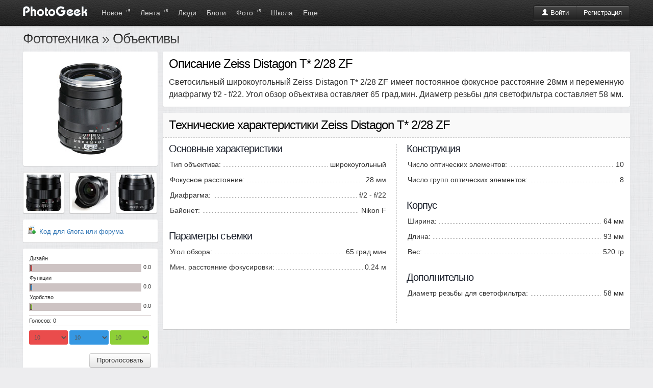

--- FILE ---
content_type: text/html; charset=windows-1251
request_url: http://www.photogeek.ru/equipments/lens/zeiss/zeiss_distagon_t_2_28_zf.html
body_size: 5122
content:
<!DOCTYPE html>
<html>
<head>
	<title>Zeiss Distagon T* 2/28 ZF</title>
	<meta http-equiv='Content-Type' content='text/html; charset=windows-1251'>
	<meta name='description' content='Zeiss Distagon T* 2/28 ZF: - Тип: широкоугольный- Байонет: Nikon F- 28 мм, f/2 - f/22'>
	<meta name='keywords' content='фотографии, фотографы, фото портфолио, фото портфолио онлайн, фотография, фотодело, жанры, фотографы, фототехника, дайджест фото, веб-фото портфолио, фото галерея онлайн, профессиональная фотография, социальная фотография, загрузить фотографии, рейтинг фотографий, лучшие фото, фотообщество, свежие фотографии, портфолио за минуту, коммерческая фотография'>
	<link rel='shortcut icon' href='/favicon.ico' type='image/x-icon'>
	<link type='text/css' rel='stylesheet' href='//s.phgk.ru/c/bootstrap.css?14'>
	<link type='text/css' rel='stylesheet' href='//s.phgk.ru/c/screen.css?14'>
	<link type='text/css' rel='stylesheet' href='//s.phgk.ru/c/bootstrap.screen.css?14'>
	<link type='text/css' rel='stylesheet' href='//s.phgk.ru/c/equipments.css?14'>
	<link type='text/css' rel='stylesheet' href='//s.phgk.ru/c/jquery.fancybox.css?14'>
	
	<link rel='alternate' type='application/rss+xml' title='Публикации' href='/posts.xml'>
	<link rel='alternate' type='application/rss+xml' title='Новости' href='/news.xml'>
	
	<script src="https://ajax.googleapis.com/ajax/libs/jquery/1.7.2/jquery.min.js" type="text/javascript"></script>
	<script type='text/javascript' src='//s.phgk.ru/j/https://userapi.com/js/api/openapi.js?15'></script>
	<script type='text/javascript' src='//s.phgk.ru/j/screen.js?15'></script>
	<script type='text/javascript' src='//s.phgk.ru/j/debug.js?15'></script>
	<script type='text/javascript' src='//s.phgk.ru/j/equipments.js?15'></script>
	<script type='text/javascript' src='//s.phgk.ru/j/jquery.fancybox.js?15'></script>
	
	<meta name="apple-touch-fullscreen" content="YES">
		
	<meta name="viewport" content="width=device-width, initial-scale=1.0">
	
		<meta name="mobile-web-app-capable" content="yes" />
	<meta name="mobile-web-app-status-bar-style" content="black" />
	<meta name="format-detection" content="telephone=no" />
	<link rel="apple-touch-icon" href="https://static.photogeek.ru/i/icon192.jpg" />
	<link rel="apple-touch-icon-precomposed" href="https://static.photogeek.ru/i/icon192.jpg" />
	</head><body>
<header>
<div class="container">
<a href='/' title="ФотоГик"><img src="//static.photogeek.ru/i/logo.gif" alt="Фото Гик" class="logo"></a>

<div class="btn-group">
<div class='fr' style='padding-top:10px'>
<div class="btn-auth btn-group"><a href="/login/" class='btn btn-inverse'><i class='icon-user icon-white'></i> Войти</a><a href="/signin/" class='btn btn-inverse'>Регистрация</a></div>

</div>
</div>

<ul class='m'>
<li ><a href="/flow/">Новое <sup>+5</sup></a></li>
<li ><a href="/feed/">Лента <sup>+8</sup></a></li>

<li ><a href="/users/">Люди </a>
<div class="inner">
<div class="wrapper">

<a href='/users/search.html' class="li">Поиск людей</a>

</div></div>
</li>
<li ><a href="/posts/">Блоги </a>
<div class="inner">
<div class="wrapper">

<a href='/posts/?type=1' class="li">Статьи</a>
<a href='/posts/?type=2' class="li">Новости</a>
<a href='/posts/?type=3' class="li">Обзоры</a>
<a href='/posts/?type=4' class="li">Уроки</a>
<div class="g1">
<a href='/groups/' class="li">Все сообщества</a>
</div>

</div></div></li>
<li ><a href="/photos/dashboard.html">Фото <sup>+5</sup></a>
<div class="inner">
<div class="wrapper">

<a href='/photos/' class="li">Новые</a>
<a href='/photos/critics.html' class="li">Хочу критики</a>
<a href='/photos/populartoday.html' class="li">Популярные за сегодня</a>
<a href='/photos/popularyesterday.html' class="li">Популярные за вчера</a>
<a href='/photos/popular.html' class="li">Популярные за 7 дней</a>
<a href='/photos/popularmonth.html' class="li">Популярные за месяц</a>
<div class="g1">
<a href='/awards/day.html' class="li">Фотография дня</a>
<a href='/awards/week.html' class="li">Фотография недели</a>
<a href='/awards/month.html' class="li">Фотография месяца</a>
</div>

</div></div>
</li>


<li ><a href="/school/">Школа</a>
<div class="inner">
<div class="wrapper">
<a href='/school/courses/' class="li">Фотокурсы</a>
<a href='/school/guides/' class="li">Советы по фотосъемке</a>
</div></div>
</li>

<li ><a>Еще ...</a>
<div class="inner">
<div class="wrapper">
<a href='/help/' class="li">Вопросы и ответы</a>
<a href='/equipments/' class="li">Фототехника</a>
<a href='/forum/' class="li">Форум</a>
<a href='http://fotodao.ru' class="li">Фоторедактор онлайн</a>
</div></div>
</li>


</ul>

</div>
<div class="subnav"></div>
</header>
<div class="main">
<div class="container">

<style>
.thumbnails {margin-left:-10px}
.thumbnails li {margin:0 0 0 10px}
.thumbnails li img {width:71px;height:71px}
</style>


<h1><a href="/equipments/">Фототехника</a>&nbsp;&#187;&nbsp;<a href="/equipments/lens/">Объективы</a></h1>
<div class="row">
<div class="span_right" data-sticking='no' style='padding-top:0'>
<div class="border panel">
<center>
<img src="//i.phgk.ru/eq/b/1582.jpg" alt="Zeiss Distagon T* 2/28 ZF">
</center>
</div>

<ul class="thumbnails visible-desktop">
<li><a href='//i.phgk.ru/eq/p/b/zeiss/1582/1.jpg' class="thumbnail panel fancybox" rel="gallery nofollow" target="_blank"><img src='//i.phgk.ru/eq/p/s/zeiss/1582/1.jpg'></a></li>
<li><a href='//i.phgk.ru/eq/p/b/zeiss/1582/2.jpg' class="thumbnail panel fancybox" rel="gallery nofollow" target="_blank"><img src='//i.phgk.ru/eq/p/s/zeiss/1582/2.jpg'></a></li>
<li><a href='//i.phgk.ru/eq/p/b/zeiss/1582/3.jpg' class="thumbnail panel fancybox" rel="gallery nofollow" target="_blank"><img src='//i.phgk.ru/eq/p/s/zeiss/1582/3.jpg'></a></li>
</ul>

<div class="border panel">
<ul class="modellinks">

<li class="getcode"><a href="zeiss_distagon_t_2_28_zf/getcode/" target="_blank" onclick="javascript:window.open('zeiss_distagon_t_2_28_zf/getcode/','','width=700,height=500,resizable');return false;">Код для блога или форума</a></li>
</ul>

</div>

<div id='idCatalogRating' class='border panel'><table class="pvoting">
<tr><th>Дизайн</th></tr>
<tr><td><div class='p'><div class="m" style="width:2px"><div class='cr'></div></div></div></td><td>0.0</td></tr>
<tr><th>Функции</th></tr>
<tr><td><div class='p'><div class="m" style="width:2px"><div class='cb'></div></div></div></td><td>0.0</td></tr>
<tr><th>Удобство</th></tr>
<tr><td><div class='p'><div class="m" style="width:2px"><div class='cg'></div></div></div></td><td>0.0</td></tr>
<tr>
<td colspan="2" class="voice"><div>Голосов: 0</div></td>
</tr>
<tr>
<td colspan="2">
<form>
<input type='hidden' name='id' value='1582'>
<select class="r" name="r" data-skin='none'>
<option  value="1">1</option><option  value="2">2</option><option  value="3">3</option><option  value="4">4</option><option  value="5">5</option><option  value="6">6</option><option  value="7">7</option><option  value="8">8</option><option  value="9">9</option><option selected="on" value="10">10</option></select>
<select class="b" name="b" data-skin='none'>
<option  value="1">1</option><option  value="2">2</option><option  value="3">3</option><option  value="4">4</option><option  value="5">5</option><option  value="6">6</option><option  value="7">7</option><option  value="8">8</option><option  value="9">9</option><option selected="on" value="10">10</option></select>
<select class="g" name="g" data-skin='none'>
<option  value="1">1</option><option  value="2">2</option><option  value="3">3</option><option  value="4">4</option><option  value="5">5</option><option  value="6">6</option><option  value="7">7</option><option  value="8">8</option><option  value="9">9</option><option selected="on" value="10">10</option></select>
</form>
</td>
</tr>
<tr><td colspan="2" style="text-align:right"><button class='btn' onclick="equipmentRating()">Проголосовать</button></td></tr>
</table></div>

<div class="panel">
<div class="header-panel border"><h4>Похожие объективы</h4></div>
<div class="border">
<div class='media'>
<a class="pull-left" href='/equipments/lens/zeiss/zeiss_distagon_t_2_28_zf_2.html'><img src='//i.phgk.ru/eq/s/4328.jpg'></a>
<div class="media-body"><a class="pull-left b" href='/equipments/lens/zeiss/zeiss_distagon_t_2_28_zf_2.html'>Zeiss Distagon T* 2/28 ZF.2</a><div class="gray clear">- Тип: широкоугольный<br>- Байонет: Nikon F<br>- 28 мм, f/2 - f/22</div></div>
</div>
<div class='media'>
<a class="pull-left" href='/equipments/lens/zeiss/zeiss_distagon_t_2_28_zk.html'><img src='//i.phgk.ru/eq/s/4507.jpg'></a>
<div class="media-body"><a class="pull-left b" href='/equipments/lens/zeiss/zeiss_distagon_t_2_28_zk.html'>Zeiss Distagon T* 2/28 ZK</a><div class="gray clear">- Тип: широкоугольный<br>- Байонет: Pentax KA/KAF/KAF2<br>- 28 мм, f/2 - f/22</div></div>
</div>
<div class='media'>
<a class="pull-left" href='/equipments/lens/zeiss/zeiss_distagon_t_2_35_zf.html'><img src='//i.phgk.ru/eq/s/1365.jpg'></a>
<div class="media-body"><a class="pull-left b" href='/equipments/lens/zeiss/zeiss_distagon_t_2_35_zf.html'>Zeiss Distagon T* 2/35 ZF</a><div class="gray clear">- Тип: широкоугольный<br>- Байонет: Nikon F<br>- 35 мм, f/2 - f/22</div></div>
</div>
<div class='media'>
<a class="pull-left" href='/equipments/lens/zeiss/zeiss_distagon_t_2_25_zf_2.html'><img src='//i.phgk.ru/eq/s/3368.jpg'></a>
<div class="media-body"><a class="pull-left b" href='/equipments/lens/zeiss/zeiss_distagon_t_2_25_zf_2.html'>Zeiss Distagon T* 2/25 ZF.2</a><div class="gray clear">- Тип: широкоугольный<br>- Байонет: Nikon F<br>- 25 мм, f/2 - f/22</div></div>
</div>
</div>
</div>



<div class="border panel brendnavigator">
<p>Другие модели Zeiss</p>
<select id="idSelectBrend" onchange="go($('#idSelectBrend').val()+'.html')" class="btn-block">
<option   value="zeiss_biogon_2_8_21_zm">Zeiss Biogon 2.8/21 ZM</option>
<option   value="zeiss_biogon_2_8_25_zm">Zeiss Biogon 2.8/25 ZM</option>
<option   value="zeiss_biogon_2_8_28_zm">Zeiss Biogon 2.8/28 ZM</option>
<option   value="zeiss_biogon_2_35_zm">Zeiss Biogon 2/35 ZM</option>
<option   value="zeiss_c_biogon_t_2_8_35_zm">Zeiss C Biogon T* 2.8/35 ZM</option>
<option   value="zeiss_c_biogon_t_4_5_21_zm">Zeiss C Biogon T* 4.5/21 ZM</option>
<option   value="zeiss_c_sonnar_t_1_5_50_zm">Zeiss C Sonnar T* 1.5/50 ZM</option>
<option   value="zeiss_distagon_t_1_4_35_ze">Zeiss Distagon T* 1.4/35 ZE</option>
<option   value="zeiss_distagon_t_1_4_35_zf_2">Zeiss Distagon T* 1.4/35 ZF.2</option>
<option   value="zeiss_distagon_t_2_8_25_zs">Zeiss Distagon T* 2.8 /25 ZS</option>
<option   value="zeiss_distagon_t_2_8_15_ze">Zeiss Distagon T* 2.8/15 ZE</option>
<option   value="zeiss_distagon_t_2_8_15_zf_2">Zeiss Distagon T* 2.8/15 ZF.2</option>
<option   value="zeiss_distagon_t_2_8_15_zm">Zeiss Distagon T* 2.8/15 ZM</option>
<option   value="zeiss_distagon_t_2_8_21_ze">Zeiss Distagon T* 2.8/21 ZE</option>
<option   value="zeiss_distagon_t_2_8_21_zf">Zeiss Distagon T* 2.8/21 ZF</option>
<option   value="zeiss_distagon_t_2_8_21_zf_2">Zeiss Distagon T* 2.8/21 ZF.2</option>
<option   value="zeiss_distagon_t_2_8_21_zk">Zeiss Distagon T* 2.8/21 ZK</option>
<option   value="zeiss_distagon_t_2_8_25_zf">Zeiss Distagon T* 2.8/25 ZF</option>
<option   value="zeiss_distagon_t_2_8_25_zf_2">Zeiss Distagon T* 2.8/25 ZF.2</option>
<option   value="zeiss_distagon_t_2_8_25_zk">Zeiss Distagon T* 2.8/25 ZK</option>
<option   value="zeiss_distagon_t_2_25_ze">Zeiss Distagon T* 2/25 ZE</option>
<option   value="zeiss_distagon_t_2_25_zf_2">Zeiss Distagon T* 2/25 ZF.2</option>
<option   value="zeiss_distagon_t_2_28_ze">Zeiss Distagon T* 2/28 ZE</option>
<option  selected="on" value="zeiss_distagon_t_2_28_zf">Zeiss Distagon T* 2/28 ZF</option>
<option   value="zeiss_distagon_t_2_28_zf_2">Zeiss Distagon T* 2/28 ZF.2</option>
<option   value="zeiss_distagon_t_2_28_zk">Zeiss Distagon T* 2/28 ZK</option>
<option   value="zeiss_distagon_t_2_35_ze">Zeiss Distagon T* 2/35 ZE</option>
<option   value="zeiss_distagon_t_2_35_zf">Zeiss Distagon T* 2/35 ZF</option>
<option   value="zeiss_distagon_t_2_35_zf_2">Zeiss Distagon T* 2/35 ZF.2</option>
<option   value="zeiss_distagon_t_2_35_zk">Zeiss Distagon T* 2/35 ZK</option>
<option   value="zeiss_distagon_t_2_35_zs">Zeiss Distagon T* 2/35 ZS</option>
<option   value="zeiss_distagon_t_3_5_18_ze">Zeiss Distagon T* 3.5/18 ZE</option>
<option   value="zeiss_distagon_t_3_5_18_zf">Zeiss Distagon T* 3.5/18 ZF</option>
<option   value="zeiss_distagon_t_3_5_18_zf_2">Zeiss Distagon T* 3.5/18 ZF.2</option>
<option   value="zeiss_distagon_t_3_5_18_zk">Zeiss Distagon T* 3.5/18 ZK</option>
<option   value="zeiss_distagon_t_4_18_zm">Zeiss Distagon T* 4/18 ZM</option>
<option   value="zeiss_distagon_t_4_50_zv">Zeiss Distagon T* 4/50 ZV</option>
<option   value="zeiss_makro-planar_t_2_100_zf_2">Zeiss Makro-Planar T* 2/100 ZF.2</option>
<option   value="zeiss_makro-planar_t_2_50_zf_2">Zeiss Makro-Planar T* 2/50 ZF.2</option>
<option   value="zeiss_planar_t_1_4_50_ze">Zeiss Planar T* 1.4/50 ZE</option>
<option   value="zeiss_planar_t_1_4_50_zf">Zeiss Planar T* 1.4/50 ZF</option>
<option   value="zeiss_planar_t_1_4_50_zf_2">Zeiss Planar T* 1.4/50 ZF.2</option>
<option   value="zeiss_planar_t_1_4_50_zk">Zeiss Planar T* 1.4/50 ZK</option>
<option   value="zeiss_planar_t_1_4_50_zs">Zeiss Planar T* 1.4/50 ZS</option>
<option   value="zeiss_planar_t_1_4_85_ze">Zeiss Planar T* 1.4/85 ZE</option>
<option   value="zeiss_planar_t_1_4_85_zf">Zeiss Planar T* 1.4/85 ZF</option>
<option   value="zeiss_planar_t_1_4_85_zf_2">Zeiss Planar T* 1.4/85 ZF.2</option>
<option   value="zeiss_planar_t_1_4_85_zk">Zeiss Planar T* 1.4/85 ZK</option>
<option   value="zeiss_planar_t_2_100_ze">Zeiss Planar T* 2/100 ZE</option>
<option   value="zeiss_planar_t_2_100_zf">Zeiss Planar T* 2/100 ZF</option>
<option   value="zeiss_planar_t_2_100_zk">Zeiss Planar T* 2/100 ZK</option>
<option   value="zeiss_planar_t_2_50_ze">Zeiss Planar T* 2/50 ZE</option>
<option   value="zeiss_planar_t_2_50_zf">Zeiss Planar T* 2/50 ZF</option>
<option   value="zeiss_planar_t_2_50_zk">Zeiss Planar T* 2/50 ZK</option>
<option   value="zeiss_planar_t_2_50_zm">Zeiss Planar T* 2/50 ZM</option>
<option   value="zeiss_planar_t_4_120_zv">Zeiss Planar T* 4/120 ZV</option>
<option   value="zeiss_sonnar_t_2_85_zm">Zeiss Sonnar T* 2/85 ZM</option>
<option   value="zeiss_sonnar_t_4_180_zv">Zeiss Sonnar T* 4/180 ZV</option>
<option   value="zeiss_tele-tessar_t_4_85_zm">Zeiss Tele-Tessar T* 4/85 ZM</option>
</select>

<p>Другие бренды объективов</p>
<a href="/equipments/lens/canon/">Canon</a> <a href="/equipments/lens/nikon/">Nikon</a> <a href="/equipments/lens/pentax/">Pentax</a> <a href="/equipments/lens/sigma/">Sigma</a> <a href="/equipments/lens/sony/">Sony</a> <a href="/equipments/lens/tamron/">Tamron</a> <a href="/equipments/lens/tokina/">Tokina</a> <a href="/equipments/lens/" class="all">Все бренды...</a>
</div>

</div>

<div class="span_main">
	<div class="border panel">
	<h2>Описание Zeiss Distagon T* 2/28 ZF</h2>
	<div class="body">Светосильный широкоугольный Zeiss Distagon T* 2/28 ZF имеет постоянное фокусное расстояние 28мм и переменную диафрагму f/2 - f/22. Угол обзор объектива оставляет 65 град.мин. Диаметр резьбы для светофильтра составляет 58 мм.</div>
	</div>

<textarea name="topadvert_request_async" disabled="true" style="display:none">
load_event: page_load
feed_id: 8183
pattern_id: 4257
tech_model: Zeiss Distagon T* 2/28 ZF</textarea><div class="topadvert_div text" style="display:none"></div><script type="text/javascript" charset="utf-8" defer="defer" async="async" src="http://loader.topadvert.ru/load.js"></script>


<div class="panel">
<div class="header-panel border"><h2>Технические характеристики Zeiss Distagon T* 2/28 ZF</h2></div>
<div class="border specifications"><div><h4>Основные характеристики</h4><dl><dt>Тип объектива:</dt><dd>широкоугольный</dd></dl><dl><dt>Фокусное расстояние:</dt><dd>28 мм</dd></dl><dl><dt>Диафрагма:</dt><dd>f/2 - f/22</dd></dl><dl><dt>Байонет:</dt><dd>Nikon F</dd></dl></div><div><h4>Параметры съемки</h4><dl><dt>Угол обзора:</dt><dd>65 град.мин</dd></dl><dl><dt>Мин. расстояние фокусировки:</dt><dd>0.24 м</dd></dl></div><div><h4>Конструкция</h4><dl><dt>Число оптических элементов:</dt><dd>10</dd></dl><dl><dt>Число групп оптических элементов:</dt><dd>8</dd></dl></div><div><h4>Корпус</h4><dl><dt>Ширина:</dt><dd>64 мм</dd></dl><dl><dt>Длина:</dt><dd>93 мм</dd></dl><dl><dt>Вес:</dt><dd>520 гр</dd></dl></div><div><h4>Дополнительно</h4><dl><dt>Диаметр резьбы для светофильтра:</dt><dd>58 мм</dd></dl></div></div>
</div>

</div>
</div>
</div>
</div>
<div class='notifications top-right'></div>

<footer>
<div class="container">


<b>© PhotoGeek.ru, 2008-2025</b>
<span>
<a href="/tour/">О сайте</a> &bull;
<a href="/about/faq.html" rel="nofollow">FAQ</a> &bull;
<a href="/about/cooperation.html" rel="nofollow">Сотрудничество</a> &bull;
<a href="/about/write.html" rel="nofollow">Контакты</a> &bull;
<a href="/about/agreement.html" rel="nofollow">Соглашение</a> &bull;
<a href="/about/terms.html" rel="nofollow">Условия использования информации</a>
<b class="label">16+</b>
</span>
</div>

<br><br>


<script type="text/javascript" >
    (function (d, w, c) {
        (w[c] = w[c] || []).push(function() {
            try {
                w.yaCounter46783092 = new Ya.Metrika({
                    id:46783092,
                    clickmap:true,
                    trackLinks:true,
                    accurateTrackBounce:true
                });
            } catch(e) { }
        });
        var n = d.getElementsByTagName("script")[0],
            s = d.createElement("script"),
            f = function () { n.parentNode.insertBefore(s, n); };
        s.type = "text/javascript";
        s.async = true;
        s.src = "https://mc.yandex.ru/metrika/watch.js";

        if (w.opera == "[object Opera]") {
            d.addEventListener("DOMContentLoaded", f, false);
        } else { f(); }
    })(document, window, "yandex_metrika_callbacks");
</script>
<noscript><div><img src="https://mc.yandex.ru/watch/46783092" style="position:absolute; left:-9999px;" alt="" /></div></noscript>


</footer><script defer src="https://static.cloudflareinsights.com/beacon.min.js/vcd15cbe7772f49c399c6a5babf22c1241717689176015" integrity="sha512-ZpsOmlRQV6y907TI0dKBHq9Md29nnaEIPlkf84rnaERnq6zvWvPUqr2ft8M1aS28oN72PdrCzSjY4U6VaAw1EQ==" data-cf-beacon='{"version":"2024.11.0","token":"9667eda540364b98878d8186f2a8a83a","r":1,"server_timing":{"name":{"cfCacheStatus":true,"cfEdge":true,"cfExtPri":true,"cfL4":true,"cfOrigin":true,"cfSpeedBrain":true},"location_startswith":null}}' crossorigin="anonymous"></script>
</body>
</html>


--- FILE ---
content_type: text/css
request_url: http://s.phgk.ru/c/equipments.css?14
body_size: 898
content:
.eq{width:100%}.eq td{padding-bottom:24px}table.mobileitem{width:100%;text-align:left;border-collapse:separate;padding:0;margin:0}table.pvoting{font-size:11px;border-collapse:separate}table.pvoting td{text-align:left;padding:4px 0 4px 0}table.pvoting div.p{width:216px;height:12px;background:#cdc3c3;padding:2px;margin-right:4px}table.pvoting div.p div.m{border:1px solid #655252;height:10px;font-size:1px}table.pvoting div.cr{background:#ea4c4c;border-top:1px solid #f48b8b;border-left:1px solid #f48b8b;height:9px}table.pvoting div.cb{background:#3597e2;border-top:1px solid #74c4f0;border-left:1px solid #74c4f0;height:9px}table.pvoting div.cg{background:#8dcf37;border-top:1px solid #bee677;border-left:1px solid #bee677;height:9px}table.pvoting select{width:32%;border:0}table.pvoting select.r{background:#ea4c4c}table.pvoting select.b{background:#3597e2}table.pvoting select.g{background:#8dcf37}table.pvoting td.voice div{border-top:1px solid #cdc3c3;border-bottom:1px solid #cdc3c3;padding-top:4px;padding-bottom:4px}.brendnavigator{font-size:9pt}.brendnavigator p{font-weight:bold;padding-bottom:4px}.brendnavigator a:hover,.brendnavigator a:link,.brendnavigator a:visited,.brendnavigator a:active{color:#387bb8;margin-right:4px}.brendnavigator a.all:hover,.brendnavigator a.all:link,.brendnavigator a.all:visited,.brendnavigator a.all:active{color:#747079}.brendnavigator a:hover,.brendnavigator a.all:hover{color:#c00}.brendnavigator select{margin-bottom:12px}ul.modellinks li{margin-left:20px}ul.modellinks a:hover,ul.modellinks a:link,ul.modellinks a:visited,ul.modellinks a:active{color:#387bb8;text-decoration:none}ul.modellinks a:hover{color:#c00;text-decoration:underline}ul.modellinks em{font-style:normal;color:gray;margin-left:6px;font-size:8pt}li.reviews{list-style-image:url(/i/icons/balloons.png)}li.getcode{list-style-image:url(/i/icons/blogs--plus.png)}li.voting{list-style-image:url(/i/m_voting.gif)}li.votingadd{list-style-image:url(/i/m_voting_add.gif)}li.instr{list-style-image:url(/i/m_instr.gif)}li.market{list-style-image:url(/i/m_market.gif)}li.faq{list-style-image:url(/i/m_faq.gif)}li.news{list-style-image:url(/i/m_news.gif)}@media(min-width:1200px){.specifications{-moz-column-count:2;-moz-column-gap:40px;-webkit-column-count:2;-webkit-column-gap:40px;column-count:2;column-gap:40px;-webkit-column-rule:1px dashed #ccc;-moz-column-rule:1px dashed #ccc}}.specifications div{margin-bottom:32px;-webkit-column-break-inside:avoid;-moz-break-inside:avoid-column;break-inside:avoid-column}.specifications dl{overflow:hidden;background:url(/i/point.gif) repeat-x right 12px;margin:12px 0 10px 0}.specifications dt,.specifications dd{background:#fff;font-weight:300;font-size:14px}.specifications dt{float:left;padding:0 4px 0 2px}.specifications dd{float:right;padding-left:4px;text-align:right;max-width:50%}

--- FILE ---
content_type: application/javascript
request_url: http://s.phgk.ru/j/equipments.js?15
body_size: 573
content:
Filter=function(){$($.proxy(this.init,this))};Filter.prototype={init:function(){var a=this.form=$(".filter");a.find("*[type='slider']").each($.proxy(function(b,c){c=$(c);c.slider({from:c.data("from"),to:c.data("to"),step:c.data("step"),smooth:true,round:1,skin:"plastic",dimension:c.data("dimension"),callback:$.proxy(function(d){this.update()},this)}).enable()},this));a.find("input").bind("change",$.proxy(this.update,this));a.find(".more").click($.proxy(this.more,this));if(history.replaceState!=undefined){$("#filterBtnSearch").hide()}},more:function(b){var a=$(b.target).parent("div");var c=a.parent().find("*[data-group="+a.data("group")+"]");c.toggle("fast");c.each(function(){if(this.style.display=="none"){$(this).find("input").disable()}else{$(this).find("input").enable();$(this).find('input[class="gray"]').disable()}})},update:function(){if(history.replaceState!=undefined){history.replaceState({},"",this.form.attr("action")+"?"+this.form.formSerialize());this.form.ajaxSubmit({beforeSend:$.proxy(function(){this.form.find("input").disable()},this),success:$.proxy(function(a){$(".main").html(a);this.init()},this)})}}};$(function(){if($(".filter").length){new Filter()}});